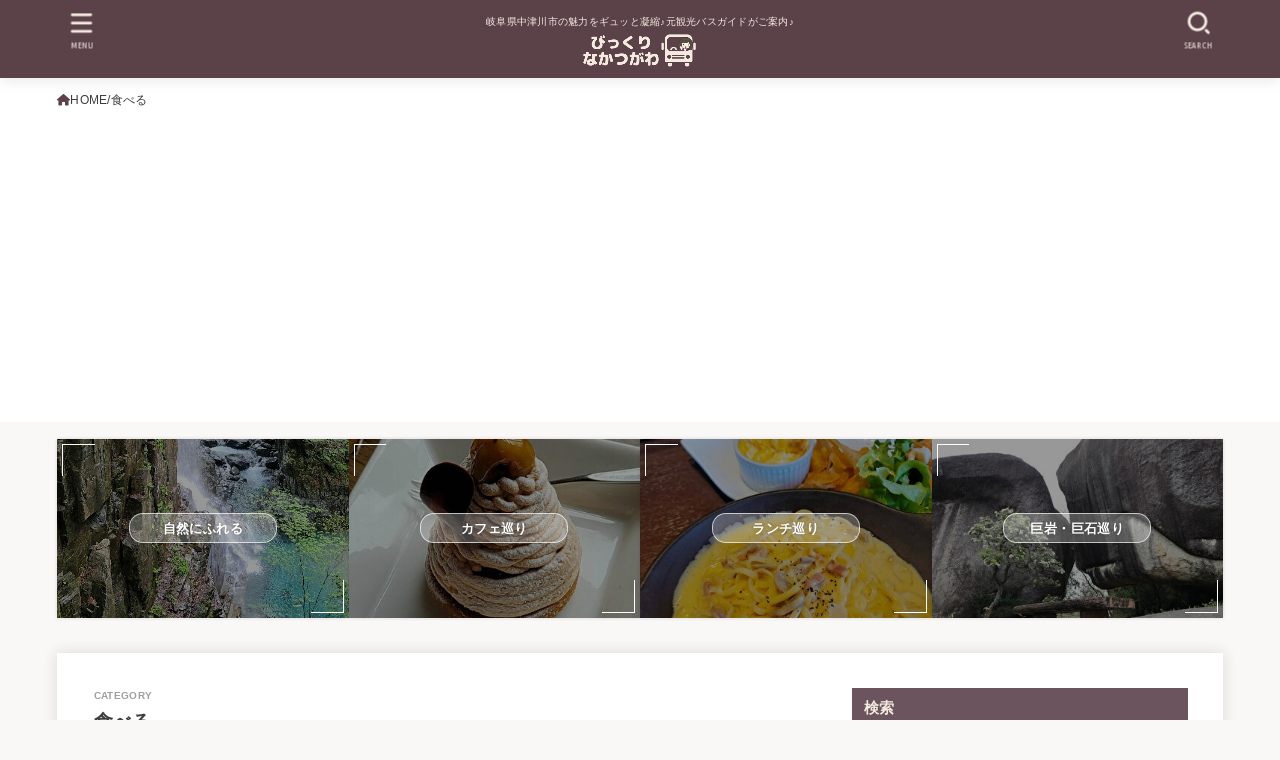

--- FILE ---
content_type: text/html; charset=UTF-8
request_url: https://nakatsugawa.blog/category/eat/page/2/
body_size: 20184
content:
<!doctype html><html lang="ja"><head><meta charset="utf-8"><meta http-equiv="X-UA-Compatible" content="IE=edge"><meta name="HandheldFriendly" content="True"><meta name="MobileOptimized" content="320"><meta name="viewport" content="width=device-width, initial-scale=1.0, viewport-fit=cover"><script data-cfasync="false" id="ao_optimized_gfonts_config">WebFontConfig={google:{families:["Ubuntu Condensed"] },classes:false, events:false, timeout:1500};</script><link rel="pingback" href="https://nakatsugawa.blog/xmlrpc.php"><meta name='robots' content='index, follow, max-image-preview:large, max-snippet:-1, max-video-preview:-1' /><link media="all" href="https://nakatsugawa.blog/wp-content/cache/autoptimize/css/autoptimize_43ea8608852ba82b0fd6077e7fca7ebe.css" rel="stylesheet"><title>食べる アーカイブ - 2ページ目 (5ページ中) - びっくり なかつがわ</title><link rel="canonical" href="https://nakatsugawa.blog/category/eat/page/2/" /><link rel="prev" href="https://nakatsugawa.blog/category/eat/" /><link rel="next" href="https://nakatsugawa.blog/category/eat/page/3/" /><meta property="og:locale" content="ja_JP" /><meta property="og:type" content="article" /><meta property="og:title" content="食べる アーカイブ - 2ページ目 (5ページ中) - びっくり なかつがわ" /><meta property="og:url" content="https://nakatsugawa.blog/category/eat/" /><meta property="og:site_name" content="びっくり なかつがわ" /><meta name="twitter:card" content="summary_large_image" /><meta name="twitter:site" content="@saikou24chan" /> <script type="application/ld+json" class="yoast-schema-graph">{"@context":"https://schema.org","@graph":[{"@type":"CollectionPage","@id":"https://nakatsugawa.blog/category/eat/","url":"https://nakatsugawa.blog/category/eat/page/2/","name":"食べる アーカイブ - 2ページ目 (5ページ中) - びっくり なかつがわ","isPartOf":{"@id":"https://nakatsugawa.blog/#website"},"primaryImageOfPage":{"@id":"https://nakatsugawa.blog/category/eat/page/2/#primaryimage"},"image":{"@id":"https://nakatsugawa.blog/category/eat/page/2/#primaryimage"},"thumbnailUrl":"https://nakatsugawa.blog/wp-content/uploads/2022/06/rairaitei640ec.png","breadcrumb":{"@id":"https://nakatsugawa.blog/category/eat/page/2/#breadcrumb"},"inLanguage":"ja"},{"@type":"ImageObject","inLanguage":"ja","@id":"https://nakatsugawa.blog/category/eat/page/2/#primaryimage","url":"https://nakatsugawa.blog/wp-content/uploads/2022/06/rairaitei640ec.png","contentUrl":"https://nakatsugawa.blog/wp-content/uploads/2022/06/rairaitei640ec.png","width":640,"height":360},{"@type":"BreadcrumbList","@id":"https://nakatsugawa.blog/category/eat/page/2/#breadcrumb","itemListElement":[{"@type":"ListItem","position":1,"name":"ホーム","item":"https://nakatsugawa.blog/"},{"@type":"ListItem","position":2,"name":"食べる"}]},{"@type":"WebSite","@id":"https://nakatsugawa.blog/#website","url":"https://nakatsugawa.blog/","name":"びっくり なかつがわ","description":"岐阜県中津川市の魅力をギュッと凝縮♪元観光バスガイドがご案内♪","publisher":{"@id":"https://nakatsugawa.blog/#organization"},"potentialAction":[{"@type":"SearchAction","target":{"@type":"EntryPoint","urlTemplate":"https://nakatsugawa.blog/?s={search_term_string}"},"query-input":{"@type":"PropertyValueSpecification","valueRequired":true,"valueName":"search_term_string"}}],"inLanguage":"ja"},{"@type":"Organization","@id":"https://nakatsugawa.blog/#organization","name":"びっくり なかつがわ","url":"https://nakatsugawa.blog/","logo":{"@type":"ImageObject","inLanguage":"ja","@id":"https://nakatsugawa.blog/#/schema/logo/image/","url":"https://nakatsugawa.blog/wp-content/uploads/2021/10/cropped-420120logobn.png","contentUrl":"https://nakatsugawa.blog/wp-content/uploads/2021/10/cropped-420120logobn.png","width":420,"height":120,"caption":"びっくり なかつがわ"},"image":{"@id":"https://nakatsugawa.blog/#/schema/logo/image/"},"sameAs":["https://x.com/saikou24chan","https://www.instagram.com/nakatsugawa_guide/"]}]}</script> <link rel='dns-prefetch' href='//webfonts.xserver.jp' /><link rel='dns-prefetch' href='//cdnjs.cloudflare.com' /><link href='https://fonts.gstatic.com' crossorigin='anonymous' rel='preconnect' /><link href='https://ajax.googleapis.com' rel='preconnect' /><link href='https://fonts.googleapis.com' rel='preconnect' /><link rel="alternate" type="application/rss+xml" title="びっくり なかつがわ &raquo; フィード" href="https://nakatsugawa.blog/feed/" /><link rel="alternate" type="application/rss+xml" title="びっくり なかつがわ &raquo; コメントフィード" href="https://nakatsugawa.blog/comments/feed/" /><link rel="alternate" type="application/rss+xml" title="びっくり なかつがわ &raquo; 食べる カテゴリーのフィード" href="https://nakatsugawa.blog/category/eat/feed/" />  <script src="//www.googletagmanager.com/gtag/js?id=G-7DQZ7VNNWX"  data-cfasync="false" data-wpfc-render="false" type="text/javascript" async></script> <script data-cfasync="false" data-wpfc-render="false" type="text/javascript">var mi_version = '9.11.0';
				var mi_track_user = true;
				var mi_no_track_reason = '';
								var MonsterInsightsDefaultLocations = {"page_location":"https:\/\/nakatsugawa.blog\/category\/eat\/page\/2\/"};
								if ( typeof MonsterInsightsPrivacyGuardFilter === 'function' ) {
					var MonsterInsightsLocations = (typeof MonsterInsightsExcludeQuery === 'object') ? MonsterInsightsPrivacyGuardFilter( MonsterInsightsExcludeQuery ) : MonsterInsightsPrivacyGuardFilter( MonsterInsightsDefaultLocations );
				} else {
					var MonsterInsightsLocations = (typeof MonsterInsightsExcludeQuery === 'object') ? MonsterInsightsExcludeQuery : MonsterInsightsDefaultLocations;
				}

								var disableStrs = [
										'ga-disable-G-7DQZ7VNNWX',
									];

				/* Function to detect opted out users */
				function __gtagTrackerIsOptedOut() {
					for (var index = 0; index < disableStrs.length; index++) {
						if (document.cookie.indexOf(disableStrs[index] + '=true') > -1) {
							return true;
						}
					}

					return false;
				}

				/* Disable tracking if the opt-out cookie exists. */
				if (__gtagTrackerIsOptedOut()) {
					for (var index = 0; index < disableStrs.length; index++) {
						window[disableStrs[index]] = true;
					}
				}

				/* Opt-out function */
				function __gtagTrackerOptout() {
					for (var index = 0; index < disableStrs.length; index++) {
						document.cookie = disableStrs[index] + '=true; expires=Thu, 31 Dec 2099 23:59:59 UTC; path=/';
						window[disableStrs[index]] = true;
					}
				}

				if ('undefined' === typeof gaOptout) {
					function gaOptout() {
						__gtagTrackerOptout();
					}
				}
								window.dataLayer = window.dataLayer || [];

				window.MonsterInsightsDualTracker = {
					helpers: {},
					trackers: {},
				};
				if (mi_track_user) {
					function __gtagDataLayer() {
						dataLayer.push(arguments);
					}

					function __gtagTracker(type, name, parameters) {
						if (!parameters) {
							parameters = {};
						}

						if (parameters.send_to) {
							__gtagDataLayer.apply(null, arguments);
							return;
						}

						if (type === 'event') {
														parameters.send_to = monsterinsights_frontend.v4_id;
							var hookName = name;
							if (typeof parameters['event_category'] !== 'undefined') {
								hookName = parameters['event_category'] + ':' + name;
							}

							if (typeof MonsterInsightsDualTracker.trackers[hookName] !== 'undefined') {
								MonsterInsightsDualTracker.trackers[hookName](parameters);
							} else {
								__gtagDataLayer('event', name, parameters);
							}
							
						} else {
							__gtagDataLayer.apply(null, arguments);
						}
					}

					__gtagTracker('js', new Date());
					__gtagTracker('set', {
						'developer_id.dZGIzZG': true,
											});
					if ( MonsterInsightsLocations.page_location ) {
						__gtagTracker('set', MonsterInsightsLocations);
					}
										__gtagTracker('config', 'G-7DQZ7VNNWX', {"forceSSL":"true","link_attribution":"true"} );
										window.gtag = __gtagTracker;										(function () {
						/* https://developers.google.com/analytics/devguides/collection/analyticsjs/ */
						/* ga and __gaTracker compatibility shim. */
						var noopfn = function () {
							return null;
						};
						var newtracker = function () {
							return new Tracker();
						};
						var Tracker = function () {
							return null;
						};
						var p = Tracker.prototype;
						p.get = noopfn;
						p.set = noopfn;
						p.send = function () {
							var args = Array.prototype.slice.call(arguments);
							args.unshift('send');
							__gaTracker.apply(null, args);
						};
						var __gaTracker = function () {
							var len = arguments.length;
							if (len === 0) {
								return;
							}
							var f = arguments[len - 1];
							if (typeof f !== 'object' || f === null || typeof f.hitCallback !== 'function') {
								if ('send' === arguments[0]) {
									var hitConverted, hitObject = false, action;
									if ('event' === arguments[1]) {
										if ('undefined' !== typeof arguments[3]) {
											hitObject = {
												'eventAction': arguments[3],
												'eventCategory': arguments[2],
												'eventLabel': arguments[4],
												'value': arguments[5] ? arguments[5] : 1,
											}
										}
									}
									if ('pageview' === arguments[1]) {
										if ('undefined' !== typeof arguments[2]) {
											hitObject = {
												'eventAction': 'page_view',
												'page_path': arguments[2],
											}
										}
									}
									if (typeof arguments[2] === 'object') {
										hitObject = arguments[2];
									}
									if (typeof arguments[5] === 'object') {
										Object.assign(hitObject, arguments[5]);
									}
									if ('undefined' !== typeof arguments[1].hitType) {
										hitObject = arguments[1];
										if ('pageview' === hitObject.hitType) {
											hitObject.eventAction = 'page_view';
										}
									}
									if (hitObject) {
										action = 'timing' === arguments[1].hitType ? 'timing_complete' : hitObject.eventAction;
										hitConverted = mapArgs(hitObject);
										__gtagTracker('event', action, hitConverted);
									}
								}
								return;
							}

							function mapArgs(args) {
								var arg, hit = {};
								var gaMap = {
									'eventCategory': 'event_category',
									'eventAction': 'event_action',
									'eventLabel': 'event_label',
									'eventValue': 'event_value',
									'nonInteraction': 'non_interaction',
									'timingCategory': 'event_category',
									'timingVar': 'name',
									'timingValue': 'value',
									'timingLabel': 'event_label',
									'page': 'page_path',
									'location': 'page_location',
									'title': 'page_title',
									'referrer' : 'page_referrer',
								};
								for (arg in args) {
																		if (!(!args.hasOwnProperty(arg) || !gaMap.hasOwnProperty(arg))) {
										hit[gaMap[arg]] = args[arg];
									} else {
										hit[arg] = args[arg];
									}
								}
								return hit;
							}

							try {
								f.hitCallback();
							} catch (ex) {
							}
						};
						__gaTracker.create = newtracker;
						__gaTracker.getByName = newtracker;
						__gaTracker.getAll = function () {
							return [];
						};
						__gaTracker.remove = noopfn;
						__gaTracker.loaded = true;
						window['__gaTracker'] = __gaTracker;
					})();
									} else {
										console.log("");
					(function () {
						function __gtagTracker() {
							return null;
						}

						window['__gtagTracker'] = __gtagTracker;
						window['gtag'] = __gtagTracker;
					})();
									}</script> <link rel='stylesheet' id='fontawesome-css' href='https://cdnjs.cloudflare.com/ajax/libs/font-awesome/6.5.2/css/all.min.css' type='text/css' media='all' /><style id='ponhiro-blocks-front-inline-css' type='text/css'>:root{--pb_colset_yellow:#c7b370;--pb_colset_yellow_thin:#f9f9e8;--pb_colset_yellow_dark:#c6b169;--pb_colset_pink:#a57a8b;--pb_colset_pink_thin:#f7edf1;--pb_colset_pink_dark:#84626a;--pb_colset_green:#82ae46;--pb_colset_green_thin:#f4f7ef;--pb_colset_green_dark:#6aad0c;--pb_colset_blue:#455765;--pb_colset_blue_thin:#f4f9fc;--pb_colset_blue_dark:#264a66;--pb_colset_cvbox_01_bg:#f5f5f5;--pb_colset_cvbox_01_list:#3190b7;--pb_colset_cvbox_01_btn:#91c13e;--pb_colset_cvbox_01_shadow:#628328;--pb_colset_cvbox_01_note:#fdc44f;--pb_colset_compare_01_l:#455765;--pb_colset_compare_01_l_bg:#f4f9fc;--pb_colset_compare_01_r:#6b545d;--pb_colset_compare_01_r_bg:#f4eae0;--pb_colset_iconbox_01:#6b545d;--pb_colset_iconbox_01_bg:#f4eae0;--pb_colset_iconbox_01_icon:#5b4249;--pb_colset_bargraph_01:#9dd9dd;--pb_colset_bargraph_01_bg:#fafafa;--pb_colset_bar_01:#f8db92;--pb_colset_bar_02:#fda9a8;--pb_colset_bar_03:#bdda8b;--pb_colset_bar_04:#a1c6f1;--pb_colset_rating_01_bg:#fafafa;--pb_colset_rating_01_text:#6b545d;--pb_colset_rating_01_label:#6b545d;--pb_colset_rating_01_point:#6b545d;}.pb-iconbox__figure[data-iconset="01"]{background-image: url(https://nakatsugawa.blog/wp-content/uploads/2021/09/kuritan2020200a.png)}.pb-iconbox__figure[data-iconset="02"]{background-image: url(https://nakatsugawa.blog/wp-content/plugins/useful-blocks/assets/img/a_person.png)}.pb-iconbox__figure[data-iconset="03"]{background-image: url(https://nakatsugawa.blog/wp-content/plugins/useful-blocks/assets/img/a_person.png)}.pb-iconbox__figure[data-iconset="04"]{background-image: url(https://nakatsugawa.blog/wp-content/plugins/useful-blocks/assets/img/a_person.png)}</style> <script type="text/javascript" src="https://nakatsugawa.blog/wp-includes/js/jquery/jquery.min.js?ver=3.7.1" id="jquery-core-js"></script> <script type="text/javascript" src="//webfonts.xserver.jp/js/xserverv3.js?fadein=0&amp;ver=2.0.8" id="typesquare_std-js"></script> <script data-cfasync="false" data-wpfc-render="false" type="text/javascript" id='monsterinsights-frontend-script-js-extra'>var monsterinsights_frontend = {"js_events_tracking":"true","download_extensions":"doc,pdf,ppt,zip,xls,docx,pptx,xlsx","inbound_paths":"[{\"path\":\"\\\/go\\\/\",\"label\":\"affiliate\"},{\"path\":\"\\\/recommend\\\/\",\"label\":\"affiliate\"}]","home_url":"https:\/\/nakatsugawa.blog","hash_tracking":"false","v4_id":"G-7DQZ7VNNWX"};</script> <link rel="https://api.w.org/" href="https://nakatsugawa.blog/wp-json/" /><link rel="alternate" title="JSON" type="application/json" href="https://nakatsugawa.blog/wp-json/wp/v2/categories/22" /><link rel="EditURI" type="application/rsd+xml" title="RSD" href="https://nakatsugawa.blog/xmlrpc.php?rsd" />  <script data-ad-client="ca-pub-9706439298659135" async src="https://pagead2.googlesyndication.com/pagead/js/adsbygoogle.js"></script>  <script type="text/javascript" language="javascript">var vc_pid = "887239448";</script><script type="text/javascript" src="//aml.valuecommerce.com/vcdal.js" async></script> <link rel="icon" href="https://nakatsugawa.blog/wp-content/uploads/2021/06/cropped-goannai202020-32x32.png" sizes="32x32" /><link rel="icon" href="https://nakatsugawa.blog/wp-content/uploads/2021/06/cropped-goannai202020-192x192.png" sizes="192x192" /><link rel="apple-touch-icon" href="https://nakatsugawa.blog/wp-content/uploads/2021/06/cropped-goannai202020-180x180.png" /><meta name="msapplication-TileImage" content="https://nakatsugawa.blog/wp-content/uploads/2021/06/cropped-goannai202020-270x270.png" /><script data-cfasync="false" id="ao_optimized_gfonts_webfontloader">(function() {var wf = document.createElement('script');wf.src='https://ajax.googleapis.com/ajax/libs/webfont/1/webfont.js';wf.type='text/javascript';wf.async='true';var s=document.getElementsByTagName('script')[0];s.parentNode.insertBefore(wf, s);})();</script></head><body class="archive paged category category-eat category-22 custom-background wp-custom-logo wp-embed-responsive paged-2 category-paged-2 h_balloon gf_UbuntuCon h_layout_pc_center_full h_layout_sp_center"> <svg aria-hidden="true" xmlns="http://www.w3.org/2000/svg" width="0" height="0" focusable="false" role="none" style="visibility: hidden; position: absolute; left: -9999px; overflow: hidden;"><defs><symbol id="svgicon_search_btn" viewBox="0 0 50 50"><path d="M44.35,48.52l-4.95-4.95c-1.17-1.17-1.17-3.07,0-4.24l0,0c1.17-1.17,3.07-1.17,4.24,0l4.95,4.95c1.17,1.17,1.17,3.07,0,4.24 l0,0C47.42,49.7,45.53,49.7,44.35,48.52z"/><path d="M22.81,7c8.35,0,15.14,6.79,15.14,15.14s-6.79,15.14-15.14,15.14S7.67,30.49,7.67,22.14S14.46,7,22.81,7 M22.81,1 C11.13,1,1.67,10.47,1.67,22.14s9.47,21.14,21.14,21.14s21.14-9.47,21.14-21.14S34.49,1,22.81,1L22.81,1z"/></symbol><symbol id="svgicon_nav_btn" viewBox="0 0 50 50"><path d="M45.1,46.5H4.9c-1.6,0-2.9-1.3-2.9-2.9v-0.2c0-1.6,1.3-2.9,2.9-2.9h40.2c1.6,0,2.9,1.3,2.9,2.9v0.2 C48,45.2,46.7,46.5,45.1,46.5z"/><path d="M45.1,28.5H4.9c-1.6,0-2.9-1.3-2.9-2.9v-0.2c0-1.6,1.3-2.9,2.9-2.9h40.2c1.6,0,2.9,1.3,2.9,2.9v0.2 C48,27.2,46.7,28.5,45.1,28.5z"/><path d="M45.1,10.5H4.9C3.3,10.5,2,9.2,2,7.6V7.4c0-1.6,1.3-2.9,2.9-2.9h40.2c1.6,0,2.9,1.3,2.9,2.9v0.2 C48,9.2,46.7,10.5,45.1,10.5z"/></symbol><symbol id="stk-envelope-svg" viewBox="0 0 300 300"><path d="M300.03,81.5c0-30.25-24.75-55-55-55h-190c-30.25,0-55,24.75-55,55v140c0,30.25,24.75,55,55,55h190c30.25,0,55-24.75,55-55 V81.5z M37.4,63.87c4.75-4.75,11.01-7.37,17.63-7.37h190c6.62,0,12.88,2.62,17.63,7.37c4.75,4.75,7.37,11.01,7.37,17.63v5.56 c-0.32,0.2-0.64,0.41-0.95,0.64L160.2,169.61c-0.75,0.44-5.12,2.89-10.17,2.89c-4.99,0-9.28-2.37-10.23-2.94L30.99,87.7 c-0.31-0.23-0.63-0.44-0.95-0.64V81.5C30.03,74.88,32.65,68.62,37.4,63.87z M262.66,239.13c-4.75,4.75-11.01,7.37-17.63,7.37h-190 c-6.62,0-12.88-2.62-17.63-7.37c-4.75-4.75-7.37-11.01-7.37-17.63v-99.48l93.38,70.24c0.16,0.12,0.32,0.24,0.49,0.35 c1.17,0.81,11.88,7.88,26.13,7.88c14.25,0,24.96-7.07,26.14-7.88c0.17-0.11,0.33-0.23,0.49-0.35l93.38-70.24v99.48 C270.03,228.12,267.42,234.38,262.66,239.13z"/></symbol><symbol id="stk-close-svg" viewBox="0 0 384 512"><path fill="currentColor" d="M342.6 150.6c12.5-12.5 12.5-32.8 0-45.3s-32.8-12.5-45.3 0L192 210.7 86.6 105.4c-12.5-12.5-32.8-12.5-45.3 0s-12.5 32.8 0 45.3L146.7 256 41.4 361.4c-12.5 12.5-12.5 32.8 0 45.3s32.8 12.5 45.3 0L192 301.3 297.4 406.6c12.5 12.5 32.8 12.5 45.3 0s12.5-32.8 0-45.3L237.3 256 342.6 150.6z"/></symbol><symbol id="stk-twitter-svg" viewBox="0 0 512 512"><path d="M299.8,219.7L471,20.7h-40.6L281.7,193.4L163,20.7H26l179.6,261.4L26,490.7h40.6l157-182.5L349,490.7h137L299.8,219.7 L299.8,219.7z M244.2,284.3l-18.2-26L81.2,51.2h62.3l116.9,167.1l18.2,26l151.9,217.2h-62.3L244.2,284.3L244.2,284.3z"/></symbol><symbol id="stk-twitter_bird-svg" viewBox="0 0 512 512"><path d="M459.37 151.716c.325 4.548.325 9.097.325 13.645 0 138.72-105.583 298.558-298.558 298.558-59.452 0-114.68-17.219-161.137-47.106 8.447.974 16.568 1.299 25.34 1.299 49.055 0 94.213-16.568 130.274-44.832-46.132-.975-84.792-31.188-98.112-72.772 6.498.974 12.995 1.624 19.818 1.624 9.421 0 18.843-1.3 27.614-3.573-48.081-9.747-84.143-51.98-84.143-102.985v-1.299c13.969 7.797 30.214 12.67 47.431 13.319-28.264-18.843-46.781-51.005-46.781-87.391 0-19.492 5.197-37.36 14.294-52.954 51.655 63.675 129.3 105.258 216.365 109.807-1.624-7.797-2.599-15.918-2.599-24.04 0-57.828 46.782-104.934 104.934-104.934 30.213 0 57.502 12.67 76.67 33.137 23.715-4.548 46.456-13.32 66.599-25.34-7.798 24.366-24.366 44.833-46.132 57.827 21.117-2.273 41.584-8.122 60.426-16.243-14.292 20.791-32.161 39.308-52.628 54.253z"/></symbol><symbol id="stk-facebook-svg" viewBox="0 0 512 512"><path d="M504 256C504 119 393 8 256 8S8 119 8 256c0 123.78 90.69 226.38 209.25 245V327.69h-63V256h63v-54.64c0-62.15 37-96.48 93.67-96.48 27.14 0 55.52 4.84 55.52 4.84v61h-31.28c-30.8 0-40.41 19.12-40.41 38.73V256h68.78l-11 71.69h-57.78V501C413.31 482.38 504 379.78 504 256z"/></symbol><symbol id="stk-hatebu-svg" viewBox="0 0 50 50"><path d="M5.53,7.51c5.39,0,10.71,0,16.02,0,.73,0,1.47,.06,2.19,.19,3.52,.6,6.45,3.36,6.99,6.54,.63,3.68-1.34,7.09-5.02,8.67-.32,.14-.63,.27-1.03,.45,3.69,.93,6.25,3.02,7.37,6.59,1.79,5.7-2.32,11.79-8.4,12.05-6.01,.26-12.03,.06-18.13,.06V7.51Zm8.16,28.37c.16,.03,.26,.07,.35,.07,1.82,0,3.64,.03,5.46,0,2.09-.03,3.73-1.58,3.89-3.62,.14-1.87-1.28-3.79-3.27-3.97-2.11-.19-4.25-.04-6.42-.04v7.56Zm-.02-13.77c1.46,0,2.83,0,4.2,0,.29,0,.58,0,.86-.03,1.67-.21,3.01-1.53,3.17-3.12,.16-1.62-.75-3.32-2.36-3.61-1.91-.34-3.89-.25-5.87-.35v7.1Z"/><path d="M43.93,30.53h-7.69V7.59h7.69V30.53Z"/><path d="M44,38.27c0,2.13-1.79,3.86-3.95,3.83-2.12-.03-3.86-1.77-3.85-3.85,0-2.13,1.8-3.86,3.96-3.83,2.12,.03,3.85,1.75,3.84,3.85Z"/></symbol><symbol id="stk-line-svg" viewBox="0 0 32 32"><path d="M25.82 13.151c0.465 0 0.84 0.38 0.84 0.841 0 0.46-0.375 0.84-0.84 0.84h-2.34v1.5h2.34c0.465 0 0.84 0.377 0.84 0.84 0 0.459-0.375 0.839-0.84 0.839h-3.181c-0.46 0-0.836-0.38-0.836-0.839v-6.361c0-0.46 0.376-0.84 0.84-0.84h3.181c0.461 0 0.836 0.38 0.836 0.84 0 0.465-0.375 0.84-0.84 0.84h-2.34v1.5zM20.68 17.172c0 0.36-0.232 0.68-0.576 0.795-0.085 0.028-0.177 0.041-0.265 0.041-0.281 0-0.521-0.12-0.68-0.333l-3.257-4.423v3.92c0 0.459-0.372 0.839-0.841 0.839-0.461 0-0.835-0.38-0.835-0.839v-6.361c0-0.36 0.231-0.68 0.573-0.793 0.080-0.031 0.181-0.044 0.259-0.044 0.26 0 0.5 0.139 0.66 0.339l3.283 4.44v-3.941c0-0.46 0.376-0.84 0.84-0.84 0.46 0 0.84 0.38 0.84 0.84zM13.025 17.172c0 0.459-0.376 0.839-0.841 0.839-0.46 0-0.836-0.38-0.836-0.839v-6.361c0-0.46 0.376-0.84 0.84-0.84 0.461 0 0.837 0.38 0.837 0.84zM9.737 18.011h-3.181c-0.46 0-0.84-0.38-0.84-0.839v-6.361c0-0.46 0.38-0.84 0.84-0.84 0.464 0 0.84 0.38 0.84 0.84v5.521h2.341c0.464 0 0.839 0.377 0.839 0.84 0 0.459-0.376 0.839-0.839 0.839zM32 13.752c0-7.161-7.18-12.989-16-12.989s-16 5.828-16 12.989c0 6.415 5.693 11.789 13.38 12.811 0.521 0.109 1.231 0.344 1.411 0.787 0.16 0.401 0.105 1.021 0.051 1.44l-0.219 1.36c-0.060 0.401-0.32 1.581 1.399 0.86 1.721-0.719 9.221-5.437 12.581-9.3 2.299-2.519 3.397-5.099 3.397-7.957z"/></symbol><symbol id="stk-pokect-svg" viewBox="0 0 50 50"><path d="M8.04,6.5c-2.24,.15-3.6,1.42-3.6,3.7v13.62c0,11.06,11,19.75,20.52,19.68,10.7-.08,20.58-9.11,20.58-19.68V10.2c0-2.28-1.44-3.57-3.7-3.7H8.04Zm8.67,11.08l8.25,7.84,8.26-7.84c3.7-1.55,5.31,2.67,3.79,3.9l-10.76,10.27c-.35,.33-2.23,.33-2.58,0l-10.76-10.27c-1.45-1.36,.44-5.65,3.79-3.9h0Z"/></symbol><symbol id="stk-pinterest-svg" viewBox="0 0 50 50"><path d="M3.63,25c.11-6.06,2.25-11.13,6.43-15.19,4.18-4.06,9.15-6.12,14.94-6.18,6.23,.11,11.34,2.24,15.32,6.38,3.98,4.15,6,9.14,6.05,14.98-.11,6.01-2.25,11.06-6.43,15.15-4.18,4.09-9.15,6.16-14.94,6.21-2,0-4-.31-6.01-.92,.39-.61,.78-1.31,1.17-2.09,.44-.94,1-2.73,1.67-5.34,.17-.72,.42-1.7,.75-2.92,.39,.67,1.06,1.28,2,1.84,2.5,1.17,5.15,1.06,7.93-.33,2.89-1.67,4.9-4.26,6.01-7.76,1-3.67,.88-7.08-.38-10.22-1.25-3.15-3.49-5.41-6.72-6.8-4.06-1.17-8.01-1.04-11.85,.38s-6.51,3.85-8.01,7.3c-.39,1.28-.62,2.55-.71,3.8s-.04,2.47,.12,3.67,.59,2.27,1.25,3.21,1.56,1.67,2.67,2.17c.28,.11,.5,.11,.67,0,.22-.11,.44-.56,.67-1.33s.31-1.31,.25-1.59c-.06-.11-.17-.31-.33-.59-1.17-1.89-1.56-3.88-1.17-5.97,.39-2.09,1.25-3.85,2.59-5.3,2.06-1.84,4.47-2.84,7.22-3,2.75-.17,5.11,.59,7.05,2.25,1.06,1.22,1.74,2.7,2.04,4.42s.31,3.38,0,4.97c-.31,1.59-.85,3.07-1.63,4.47-1.39,2.17-3.03,3.28-4.92,3.34-1.11-.06-2.02-.49-2.71-1.29s-.91-1.74-.62-2.79c.11-.61,.44-1.81,1-3.59s.86-3.12,.92-4c-.17-2.12-1.14-3.2-2.92-3.26-1.39,.17-2.42,.79-3.09,1.88s-1.03,2.32-1.09,3.71c.17,1.62,.42,2.73,.75,3.34-.61,2.5-1.09,4.51-1.42,6.01-.11,.39-.42,1.59-.92,3.59s-.78,3.53-.83,4.59v2.34c-3.95-1.84-7.07-4.49-9.35-7.97-2.28-3.48-3.42-7.33-3.42-11.56Z"/></symbol><symbol id="stk-instagram-svg" viewBox="0 0 448 512"><path d="M224.1 141c-63.6 0-114.9 51.3-114.9 114.9s51.3 114.9 114.9 114.9S339 319.5 339 255.9 287.7 141 224.1 141zm0 189.6c-41.1 0-74.7-33.5-74.7-74.7s33.5-74.7 74.7-74.7 74.7 33.5 74.7 74.7-33.6 74.7-74.7 74.7zm146.4-194.3c0 14.9-12 26.8-26.8 26.8-14.9 0-26.8-12-26.8-26.8s12-26.8 26.8-26.8 26.8 12 26.8 26.8zm76.1 27.2c-1.7-35.9-9.9-67.7-36.2-93.9-26.2-26.2-58-34.4-93.9-36.2-37-2.1-147.9-2.1-184.9 0-35.8 1.7-67.6 9.9-93.9 36.1s-34.4 58-36.2 93.9c-2.1 37-2.1 147.9 0 184.9 1.7 35.9 9.9 67.7 36.2 93.9s58 34.4 93.9 36.2c37 2.1 147.9 2.1 184.9 0 35.9-1.7 67.7-9.9 93.9-36.2 26.2-26.2 34.4-58 36.2-93.9 2.1-37 2.1-147.8 0-184.8zM398.8 388c-7.8 19.6-22.9 34.7-42.6 42.6-29.5 11.7-99.5 9-132.1 9s-102.7 2.6-132.1-9c-19.6-7.8-34.7-22.9-42.6-42.6-11.7-29.5-9-99.5-9-132.1s-2.6-102.7 9-132.1c7.8-19.6 22.9-34.7 42.6-42.6 29.5-11.7 99.5-9 132.1-9s102.7-2.6 132.1 9c19.6 7.8 34.7 22.9 42.6 42.6 11.7 29.5 9 99.5 9 132.1s2.7 102.7-9 132.1z"/></symbol><symbol id="stk-youtube-svg" viewBox="0 0 576 512"><path d="M549.655 124.083c-6.281-23.65-24.787-42.276-48.284-48.597C458.781 64 288 64 288 64S117.22 64 74.629 75.486c-23.497 6.322-42.003 24.947-48.284 48.597-11.412 42.867-11.412 132.305-11.412 132.305s0 89.438 11.412 132.305c6.281 23.65 24.787 41.5 48.284 47.821C117.22 448 288 448 288 448s170.78 0 213.371-11.486c23.497-6.321 42.003-24.171 48.284-47.821 11.412-42.867 11.412-132.305 11.412-132.305s0-89.438-11.412-132.305zm-317.51 213.508V175.185l142.739 81.205-142.739 81.201z"/></symbol><symbol id="stk-tiktok-svg" viewBox="0 0 448 512"><path d="M448,209.91a210.06,210.06,0,0,1-122.77-39.25V349.38A162.55,162.55,0,1,1,185,188.31V278.2a74.62,74.62,0,1,0,52.23,71.18V0l88,0a121.18,121.18,0,0,0,1.86,22.17h0A122.18,122.18,0,0,0,381,102.39a121.43,121.43,0,0,0,67,20.14Z"/></symbol><symbol id="stk-feedly-svg" viewBox="0 0 50 50"><path d="M20.42,44.65h9.94c1.59,0,3.12-.63,4.25-1.76l12-12c2.34-2.34,2.34-6.14,0-8.48L29.64,5.43c-2.34-2.34-6.14-2.34-8.48,0L4.18,22.4c-2.34,2.34-2.34,6.14,0,8.48l12,12c1.12,1.12,2.65,1.76,4.24,1.76Zm-2.56-11.39l-.95-.95c-.39-.39-.39-1.02,0-1.41l7.07-7.07c.39-.39,1.02-.39,1.41,0l2.12,2.12c.39,.39,.39,1.02,0,1.41l-5.9,5.9c-.19,.19-.44,.29-.71,.29h-2.34c-.27,0-.52-.11-.71-.29Zm10.36,4.71l-.95,.95c-.19,.19-.44,.29-.71,.29h-2.34c-.27,0-.52-.11-.71-.29l-.95-.95c-.39-.39-.39-1.02,0-1.41l2.12-2.12c.39-.39,1.02-.39,1.41,0l2.12,2.12c.39,.39,.39,1.02,0,1.41ZM11.25,25.23l12.73-12.73c.39-.39,1.02-.39,1.41,0l2.12,2.12c.39,.39,.39,1.02,0,1.41l-11.55,11.55c-.19,.19-.45,.29-.71,.29h-2.34c-.27,0-.52-.11-.71-.29l-.95-.95c-.39-.39-.39-1.02,0-1.41Z"/></symbol><symbol id="stk-amazon-svg" viewBox="0 0 512 512"><path class="st0" d="M444.6,421.5L444.6,421.5C233.3,522,102.2,437.9,18.2,386.8c-5.2-3.2-14,0.8-6.4,9.6 C39.8,430.3,131.5,512,251.1,512c119.7,0,191-65.3,199.9-76.7C459.8,424,453.6,417.7,444.6,421.5z"/><path class="st0" d="M504,388.7L504,388.7c-5.7-7.4-34.5-8.8-52.7-6.5c-18.2,2.2-45.5,13.3-43.1,19.9c1.2,2.5,3.7,1.4,16.2,0.3 c12.5-1.2,47.6-5.7,54.9,3.9c7.3,9.6-11.2,55.4-14.6,62.8c-3.3,7.4,1.2,9.3,7.4,4.4c6.1-4.9,17-17.7,24.4-35.7 C503.9,419.6,508.3,394.3,504,388.7z"/><path class="st0" d="M302.6,147.3c-39.3,4.5-90.6,7.3-127.4,23.5c-42.4,18.3-72.2,55.7-72.2,110.7c0,70.4,44.4,105.6,101.4,105.6 c48.2,0,74.5-11.3,111.7-49.3c12.4,17.8,16.4,26.5,38.9,45.2c5,2.7,11.5,2.4,16-1.6l0,0h0c0,0,0,0,0,0l0.2,0.2 c13.5-12,38.1-33.4,51.9-45c5.5-4.6,4.6-11.9,0.2-18c-12.4-17.1-25.5-31.1-25.5-62.8V150.2c0-44.7,3.1-85.7-29.8-116.5 c-26-25-69.1-33.7-102-33.7c-64.4,0-136.3,24-151.5,103.7c-1.5,8.5,4.6,13,10.1,14.2l65.7,7c6.1-0.3,10.6-6.3,11.7-12.4 c5.6-27.4,28.7-40.7,54.5-40.7c13.9,0,29.7,5.1,38,17.6c9.4,13.9,8.2,33,8.2,49.1V147.3z M289.9,288.1 c-10.8,19.1-27.8,30.8-46.9,30.8c-26,0-41.2-19.8-41.2-49.1c0-57.7,51.7-68.2,100.7-68.2v14.7C302.6,242.6,303.2,264.7,289.9,288.1 z"/></symbol><symbol id="stk-user_url-svg" viewBox="0 0 50 50"><path d="M33.62,25c0,1.99-.11,3.92-.3,5.75H16.67c-.19-1.83-.38-3.76-.38-5.75s.19-3.92,.38-5.75h16.66c.19,1.83,.3,3.76,.3,5.75Zm13.65-5.75c.48,1.84,.73,3.76,.73,5.75s-.25,3.91-.73,5.75h-11.06c.19-1.85,.29-3.85,.29-5.75s-.1-3.9-.29-5.75h11.06Zm-.94-2.88h-10.48c-.9-5.74-2.68-10.55-4.97-13.62,7.04,1.86,12.76,6.96,15.45,13.62Zm-13.4,0h-15.87c.55-3.27,1.39-6.17,2.43-8.5,.94-2.12,1.99-3.66,3.01-4.63,1.01-.96,1.84-1.24,2.5-1.24s1.49,.29,2.5,1.24c1.02,.97,2.07,2.51,3.01,4.63,1.03,2.34,1.88,5.23,2.43,8.5h0Zm-29.26,0C6.37,9.72,12.08,4.61,19.12,2.76c-2.29,3.07-4.07,7.88-4.97,13.62H3.67Zm10.12,2.88c-.19,1.85-.37,3.77-.37,5.75s.18,3.9,.37,5.75H2.72c-.47-1.84-.72-3.76-.72-5.75s.25-3.91,.72-5.75H13.79Zm5.71,22.87c-1.03-2.34-1.88-5.23-2.43-8.5h15.87c-.55,3.27-1.39,6.16-2.43,8.5-.94,2.13-1.99,3.67-3.01,4.64-1.01,.95-1.84,1.24-2.58,1.24-.58,0-1.41-.29-2.42-1.24-1.02-.97-2.07-2.51-3.01-4.64h0Zm-.37,5.12c-7.04-1.86-12.76-6.96-15.45-13.62H14.16c.9,5.74,2.68,10.55,4.97,13.62h0Zm11.75,0c2.29-3.07,4.07-7.88,4.97-13.62h10.48c-2.7,6.66-8.41,11.76-15.45,13.62h0Z"/></symbol><symbol id="stk-link-svg" viewBox="0 0 256 256"><path d="M85.56787,153.44629l67.88281-67.88184a12.0001,12.0001,0,1,1,16.97071,16.97071L102.53857,170.417a12.0001,12.0001,0,1,1-16.9707-16.9707ZM136.478,170.4248,108.19385,198.709a36,36,0,0,1-50.91211-50.91113l28.28418-28.28418A12.0001,12.0001,0,0,0,68.59521,102.543L40.311,130.82715a60.00016,60.00016,0,0,0,84.85351,84.85254l28.28418-28.28418A12.0001,12.0001,0,0,0,136.478,170.4248ZM215.6792,40.3125a60.06784,60.06784,0,0,0-84.85352,0L102.5415,68.59668a12.0001,12.0001,0,0,0,16.97071,16.9707L147.79639,57.2832a36,36,0,0,1,50.91211,50.91114l-28.28418,28.28418a12.0001,12.0001,0,0,0,16.9707,16.9707L215.6792,125.165a60.00052,60.00052,0,0,0,0-84.85254Z"/></symbol></defs></svg><div id="container"><header id="header" class="stk_header"><div class="inner-header wrap"><div class="site__logo fs_m"><p class="site_description">岐阜県中津川市の魅力をギュッと凝縮♪元観光バスガイドがご案内♪</p><p class="site__logo__title img"><a href="https://nakatsugawa.blog/" class="custom-logo-link" rel="home"><img width="420" height="120" src="https://nakatsugawa.blog/wp-content/uploads/2021/10/cropped-420120logobn.png" class="custom-logo" alt="びっくり なかつがわ" decoding="async" fetchpriority="high" srcset="https://nakatsugawa.blog/wp-content/uploads/2021/10/cropped-420120logobn.png 420w, https://nakatsugawa.blog/wp-content/uploads/2021/10/cropped-420120logobn-300x86.png 300w" sizes="(max-width: 420px) 100vw, 420px" /></a></p></div><nav class="stk_g_nav fadeIn stk-hidden_pc"><ul id="menu-%e3%83%88%e3%83%83%e3%83%97%e3%83%a1%e3%83%8b%e3%83%a5%e3%83%bc" class="ul__g_nav"><li id="menu-item-23" class="menu-item menu-item-type-custom menu-item-object-custom menu-item-home menu-item-23"><a href="https://nakatsugawa.blog/">TOP</a></li><li id="menu-item-276" class="menu-item menu-item-type-taxonomy menu-item-object-category menu-item-276"><a href="https://nakatsugawa.blog/category/region-area/">エリア 地域別に探す</a></li><li id="menu-item-294" class="menu-item menu-item-type-taxonomy menu-item-object-category current-menu-item menu-item-294"><a href="https://nakatsugawa.blog/category/eat/" aria-current="page">食べる</a></li><li id="menu-item-295" class="menu-item menu-item-type-taxonomy menu-item-object-category menu-item-295"><a href="https://nakatsugawa.blog/category/enjoy/history-culture/">歴史 文化にふれる</a></li><li id="menu-item-296" class="menu-item menu-item-type-taxonomy menu-item-object-category menu-item-296"><a href="https://nakatsugawa.blog/category/enjoy/nature/">自然にふれる</a></li></ul></nav><a href="#searchbox" data-remodal-target="searchbox" class="nav_btn search_btn" aria-label="SEARCH" title="SEARCH"> <svg class="stk_svgicon nav_btn__svgicon"> <use xlink:href="#svgicon_search_btn"/> </svg> <span class="text gf">search</span></a><a href="#spnavi" data-remodal-target="spnavi" class="nav_btn menu_btn" aria-label="MENU" title="MENU"> <svg class="stk_svgicon nav_btn__svgicon"> <use xlink:href="#svgicon_nav_btn"/> </svg> <span class="text gf">menu</span></a></div></header><div id="breadcrumb" class="breadcrumb fadeIn pannavi_on"><div class="wrap"><ul class="breadcrumb__ul" itemscope itemtype="http://schema.org/BreadcrumbList"><li class="breadcrumb__li bc_homelink" itemprop="itemListElement" itemscope itemtype="http://schema.org/ListItem"><a class="breadcrumb__link" itemprop="item" href="https://nakatsugawa.blog/"><span itemprop="name"> HOME</span></a><meta itemprop="position" content="1" /></li><li class="breadcrumb__li" itemprop="itemListElement" itemscope itemtype="http://schema.org/ListItem"><span itemprop="name">食べる</span><meta itemprop="position" content="2" /></li></ul></div></div><div id="main-pickup_content" class="pickup_content"><ul class="pickup_content__ul"><li class="pickup_content__li fadeInDown"><a class="pickup_content__link no-icon" href="https://nakatsugawa.blog/category/enjoy/nature/"><figure class="eyecatch"><img width="780" height="480" src="https://nakatsugawa.blog/wp-content/uploads/2021/05/picup2021tsukechi.jpg" class="pickup_content__img" alt="ピックアップバナー" decoding="async" srcset="https://nakatsugawa.blog/wp-content/uploads/2021/05/picup2021tsukechi.jpg 780w, https://nakatsugawa.blog/wp-content/uploads/2021/05/picup2021tsukechi-300x185.jpg 300w, https://nakatsugawa.blog/wp-content/uploads/2021/05/picup2021tsukechi-768x473.jpg 768w" sizes="(max-width: 780px) 100vw, 780px" /></figure><div class="pickup_content__text"><span class="pickup_content__text__label">自然にふれる</span></div></a></li><li class="pickup_content__li fadeInDown delay-0_2s"><a class="pickup_content__link no-icon" href="https://nakatsugawa.blog/category/eat/cafe/"><figure class="eyecatch"><img width="390" height="240" src="https://nakatsugawa.blog/wp-content/uploads/2021/05/picup2021caffee.jpg" class="pickup_content__img" alt="ピックアップバナー" decoding="async" srcset="https://nakatsugawa.blog/wp-content/uploads/2021/05/picup2021caffee.jpg 390w, https://nakatsugawa.blog/wp-content/uploads/2021/05/picup2021caffee-300x185.jpg 300w" sizes="(max-width: 390px) 100vw, 390px" /></figure><div class="pickup_content__text"><span class="pickup_content__text__label">カフェ巡り</span></div></a></li><li class="pickup_content__li fadeInDown delay-0_4s"><a class="pickup_content__link no-icon" href="https://nakatsugawa.blog/category/eat/restaurant-eat/"><figure class="eyecatch"><img width="390" height="240" src="https://nakatsugawa.blog/wp-content/uploads/2021/05/picup2021pando.jpg" class="pickup_content__img" alt="ピックアップバナーランチ" decoding="async" srcset="https://nakatsugawa.blog/wp-content/uploads/2021/05/picup2021pando.jpg 390w, https://nakatsugawa.blog/wp-content/uploads/2021/05/picup2021pando-300x185.jpg 300w" sizes="(max-width: 390px) 100vw, 390px" /></figure><div class="pickup_content__text"><span class="pickup_content__text__label">ランチ巡り</span></div></a></li><li class="pickup_content__li fadeInDown delay-0_6s"><a class="pickup_content__link no-icon" href="https://nakatsugawa.blog/category/enjoy/giant-rock/"><figure class="eyecatch"><img width="390" height="240" src="https://nakatsugawa.blog/wp-content/uploads/2021/05/picup2021kyogan.jpg" class="pickup_content__img" alt="ピックアップバナー" decoding="async" srcset="https://nakatsugawa.blog/wp-content/uploads/2021/05/picup2021kyogan.jpg 390w, https://nakatsugawa.blog/wp-content/uploads/2021/05/picup2021kyogan-300x185.jpg 300w" sizes="(max-width: 390px) 100vw, 390px" /></figure><div class="pickup_content__text"><span class="pickup_content__text__label">巨岩・巨石巡り</span></div></a></li></ul></div><div id="content"><div id="inner-content" class="fadeIn wrap"><main id="main"><h1 class="archive-title ttl-category h2">食べる</h1><div class="archives-list simple-list"><article class="post-list fadeInDown post-12499 post type-post status-publish format-standard has-post-thumbnail category-restaurant-eat category-tounou-area article"> <a href="https://nakatsugawa.blog/rairaitei-ena/" rel="bookmark" title="細麺に背脂たっぷりの鶏ガラスープがよくからむ、来来亭（らいらいてい）のこってりラーメンは飲み干すほどに旨い【恵那】" class="post-list__link"><figure class="eyecatch of-cover"> <img width="485" height="273" src="https://nakatsugawa.blog/wp-content/uploads/2022/06/rairaitei640ec-485x273.png" class="archives-eyecatch-image attachment-oc-post-thum wp-post-image" alt="" decoding="async" loading="lazy" srcset="https://nakatsugawa.blog/wp-content/uploads/2022/06/rairaitei640ec-485x273.png 485w, https://nakatsugawa.blog/wp-content/uploads/2022/06/rairaitei640ec-300x169.png 300w, https://nakatsugawa.blog/wp-content/uploads/2022/06/rairaitei640ec.png 640w" sizes="auto, (max-width: 485px) 45vw, 485px" /><span class="osusume-label cat-name cat-id-1">東濃</span></figure><section class="archives-list-entry-content"><h1 class="entry-title">細麺に背脂たっぷりの鶏ガラスープがよくからむ、来来亭（らいらいてい）のこってりラーメンは飲み干すほどに旨い【恵那】</h1><div class="byline entry-meta vcard"><time class="time__date gf undo">2022.06.19</time><span class="writer name author"><img alt='' src='https://secure.gravatar.com/avatar/1312159a82cbbb34b242c283341c270c?s=30&#038;d=mm&#038;r=g' srcset='https://secure.gravatar.com/avatar/1312159a82cbbb34b242c283341c270c?s=60&#038;d=mm&#038;r=g 2x' class='avatar avatar-30 photo' height='30' width='30' loading='lazy' decoding='async'/><span class="fn">西ちゃん</span></span></div><div class="description"><p>こんにちは！元観光バスガイドの西ちゃん（プロフィールはコチラ）です。 たっぷり背脂 京都風醤油味の鶏ガラスープのラーメン 来来亭のラーメンは、京都風醤油味の鶏ガラスープ。しかしただのあっさりスープではありません。鶏ガラに...</p></div></section> </a></article><article class="post-list fadeInDown post-12424 post type-post status-publish format-standard has-post-thumbnail category-restaurant-eat category-kashimo-area article"> <a href="https://nakatsugawa.blog/unagi-kabamaru/" rel="bookmark" title="カリっと香ばしい鰻のかばまる！海鮮サラダ、カニクリームコロッケもおすすめ♪【中津川市 加子母】" class="post-list__link"><figure class="eyecatch of-cover"> <img width="485" height="273" src="https://nakatsugawa.blog/wp-content/uploads/2022/06/kabamaru640ec-485x273.png" class="archives-eyecatch-image attachment-oc-post-thum wp-post-image" alt="かばまる" decoding="async" loading="lazy" srcset="https://nakatsugawa.blog/wp-content/uploads/2022/06/kabamaru640ec-485x273.png 485w, https://nakatsugawa.blog/wp-content/uploads/2022/06/kabamaru640ec-300x169.png 300w, https://nakatsugawa.blog/wp-content/uploads/2022/06/kabamaru640ec.png 640w" sizes="auto, (max-width: 485px) 45vw, 485px" /><span class="osusume-label cat-name cat-id-28">ランチ</span></figure><section class="archives-list-entry-content"><h1 class="entry-title">カリっと香ばしい鰻のかばまる！海鮮サラダ、カニクリームコロッケもおすすめ♪【中津川市 加子母】</h1><div class="byline entry-meta vcard"><time class="time__date gf undo">2022.06.25</time><span class="writer name author"><img alt='' src='https://secure.gravatar.com/avatar/1312159a82cbbb34b242c283341c270c?s=30&#038;d=mm&#038;r=g' srcset='https://secure.gravatar.com/avatar/1312159a82cbbb34b242c283341c270c?s=60&#038;d=mm&#038;r=g 2x' class='avatar avatar-30 photo' height='30' width='30' loading='lazy' decoding='async'/><span class="fn">西ちゃん</span></span></div><div class="description"><p>こんにちは！元観光バスガイドの西ちゃん（プロフィールはコチラ）です。 中津川市加子母にある鰻のかばまるをご紹介いたします。 中津川加子母の「かばまる」は、下呂の「かばや」の弟さんが営んでいるお店。鰻は、エネルギーをチャー...</p></div></section> </a></article><article class="post-list fadeInDown post-12274 post type-post status-publish format-standard has-post-thumbnail category-cafe category-restaurant-eat category-gifu-area article"> <a href="https://nakatsugawa.blog/croce-season2/" rel="bookmark" title="クローチェシーズン2 CROCE season2、サイコロ食パン、ベーグルが美味しい山カフェ【賀茂郡 東白川村】" class="post-list__link"><figure class="eyecatch of-cover"> <img width="485" height="273" src="https://nakatsugawa.blog/wp-content/uploads/2022/06/640croce202204-485x273.png" class="archives-eyecatch-image attachment-oc-post-thum wp-post-image" alt="クローチェシーズン2（東白川）" decoding="async" loading="lazy" srcset="https://nakatsugawa.blog/wp-content/uploads/2022/06/640croce202204-485x273.png 485w, https://nakatsugawa.blog/wp-content/uploads/2022/06/640croce202204-300x169.png 300w, https://nakatsugawa.blog/wp-content/uploads/2022/06/640croce202204.png 640w" sizes="auto, (max-width: 485px) 45vw, 485px" /><span class="osusume-label cat-name cat-id-28">ランチ</span></figure><section class="archives-list-entry-content"><h1 class="entry-title">クローチェシーズン2 CROCE season2、サイコロ食パン、ベーグルが美味しい山カフェ【賀茂郡 東白川村】</h1><div class="byline entry-meta vcard"><time class="time__date gf undo">2022.08.14</time><span class="writer name author"><img alt='' src='https://secure.gravatar.com/avatar/1312159a82cbbb34b242c283341c270c?s=30&#038;d=mm&#038;r=g' srcset='https://secure.gravatar.com/avatar/1312159a82cbbb34b242c283341c270c?s=60&#038;d=mm&#038;r=g 2x' class='avatar avatar-30 photo' height='30' width='30' loading='lazy' decoding='async'/><span class="fn">西ちゃん</span></span></div><div class="description"><p>こんにちは！元観光バスガイドの西ちゃん（プロフィールはコチラ）です。 愛知県一宮に本社があるクローチェの2号店として賀茂郡東白川村にオープンしたのがクローチェシーズン2（CROCE season2）。 クローチェといえば...</p></div></section> </a></article><article class="post-list fadeInDown post-12179 post type-post status-publish format-standard has-post-thumbnail category-local-gourmet category-restaurant-eat category-hida-area article"> <a href="https://nakatsugawa.blog/chitose35/" rel="bookmark" title="ちとせ 高山駅近く！昭和35年創業、お腹いっぱいになる焼きそばのお店【飛騨高山 】" class="post-list__link"><figure class="eyecatch of-cover"> <img width="485" height="273" src="https://nakatsugawa.blog/wp-content/uploads/2022/05/titose640ec-485x273.png" class="archives-eyecatch-image attachment-oc-post-thum wp-post-image" alt="飛騨高山ちとせ" decoding="async" loading="lazy" srcset="https://nakatsugawa.blog/wp-content/uploads/2022/05/titose640ec-485x273.png 485w, https://nakatsugawa.blog/wp-content/uploads/2022/05/titose640ec-300x169.png 300w, https://nakatsugawa.blog/wp-content/uploads/2022/05/titose640ec.png 640w" sizes="auto, (max-width: 485px) 45vw, 485px" /><span class="osusume-label cat-name cat-id-19">飛騨</span></figure><section class="archives-list-entry-content"><h1 class="entry-title">ちとせ 高山駅近く！昭和35年創業、お腹いっぱいになる焼きそばのお店【飛騨高山 】</h1><div class="byline entry-meta vcard"><time class="time__date gf">2022.05.16</time><span class="writer name author"><img alt='' src='https://secure.gravatar.com/avatar/1312159a82cbbb34b242c283341c270c?s=30&#038;d=mm&#038;r=g' srcset='https://secure.gravatar.com/avatar/1312159a82cbbb34b242c283341c270c?s=60&#038;d=mm&#038;r=g 2x' class='avatar avatar-30 photo' height='30' width='30' loading='lazy' decoding='async'/><span class="fn">西ちゃん</span></span></div><div class="description"><p>こんにちは！元観光バスガイドの西ちゃん（プロフィールはコチラ）です。 昭和35年創業 昔からある焼きそばのお店「ちとせ」 高山駅から徒歩1分の距離にある「ちとせ」。昭和35年創業で昔から安くて美味しい焼きそばで有名なお店...</p></div></section> </a></article><article class="post-list fadeInDown post-11852 post type-post status-publish format-standard has-post-thumbnail category-cafe category-hida-area article"> <a href="https://nakatsugawa.blog/kiryu-coffee-gero/" rel="bookmark" title="下呂で美味しいモーニングを楽しむなら桐生珈琲♪おすすめは水出しのアイスコーヒー！【下呂 萩原】" class="post-list__link"><figure class="eyecatch of-cover"> <img width="485" height="273" src="https://nakatsugawa.blog/wp-content/uploads/2022/04/kiryuugero640ec-485x273.png" class="archives-eyecatch-image attachment-oc-post-thum wp-post-image" alt="桐生珈琲（本店）" decoding="async" loading="lazy" srcset="https://nakatsugawa.blog/wp-content/uploads/2022/04/kiryuugero640ec-485x273.png 485w, https://nakatsugawa.blog/wp-content/uploads/2022/04/kiryuugero640ec-300x169.png 300w, https://nakatsugawa.blog/wp-content/uploads/2022/04/kiryuugero640ec.png 640w" sizes="auto, (max-width: 485px) 45vw, 485px" /><span class="osusume-label cat-name cat-id-19">飛騨</span></figure><section class="archives-list-entry-content"><h1 class="entry-title">下呂で美味しいモーニングを楽しむなら桐生珈琲♪おすすめは水出しのアイスコーヒー！【下呂 萩原】</h1><div class="byline entry-meta vcard"><time class="time__date gf undo">2022.06.29</time><span class="writer name author"><img alt='' src='https://secure.gravatar.com/avatar/1312159a82cbbb34b242c283341c270c?s=30&#038;d=mm&#038;r=g' srcset='https://secure.gravatar.com/avatar/1312159a82cbbb34b242c283341c270c?s=60&#038;d=mm&#038;r=g 2x' class='avatar avatar-30 photo' height='30' width='30' loading='lazy' decoding='async'/><span class="fn">西ちゃん</span></span></div><div class="description"><p>こんにちは！元観光バスガイドの西ちゃん（プロフィールはコチラ）です。 飲み物代にプラス料金でホットサンドやミックスサンドイッチ、ホットドッグ、フレンチトースト、ピザトースト、ロースカツサンドに変更できます。 朝7：30か...</p></div></section> </a></article><article class="post-list fadeInDown post-11157 post type-post status-publish format-standard has-post-thumbnail category-cafe category-kurikinton category-tsukechi-area article"> <a href="https://nakatsugawa.blog/kuri-cafe-issado/" rel="bookmark" title="栗cafe ISSADO和菓子処一茶堂横にOPEN♪【中津川 付知】" class="post-list__link"><figure class="eyecatch of-cover"> <img width="485" height="273" src="https://nakatsugawa.blog/wp-content/uploads/2022/04/kuricafeissadou640ec-485x273.png" class="archives-eyecatch-image attachment-oc-post-thum wp-post-image" alt="" decoding="async" loading="lazy" srcset="https://nakatsugawa.blog/wp-content/uploads/2022/04/kuricafeissadou640ec-485x273.png 485w, https://nakatsugawa.blog/wp-content/uploads/2022/04/kuricafeissadou640ec-300x169.png 300w, https://nakatsugawa.blog/wp-content/uploads/2022/04/kuricafeissadou640ec.png 640w" sizes="auto, (max-width: 485px) 45vw, 485px" /><span class="osusume-label cat-name cat-id-26">カフェ ベーカリー スイーツ</span></figure><section class="archives-list-entry-content"><h1 class="entry-title">栗cafe ISSADO和菓子処一茶堂横にOPEN♪【中津川 付知】</h1><div class="byline entry-meta vcard"><time class="time__date gf undo">2022.07.09</time><span class="writer name author"><img alt='' src='https://secure.gravatar.com/avatar/1312159a82cbbb34b242c283341c270c?s=30&#038;d=mm&#038;r=g' srcset='https://secure.gravatar.com/avatar/1312159a82cbbb34b242c283341c270c?s=60&#038;d=mm&#038;r=g 2x' class='avatar avatar-30 photo' height='30' width='30' loading='lazy' decoding='async'/><span class="fn">西ちゃん</span></span></div><div class="description"><p>こんにちは！元観光バスガイドの西ちゃん（プロフィールはコチラ）です。 和菓子屋三代目による栗cafeISSADO 和菓子処一茶堂の和菓子は、優しく美味しい味がします。和菓子処一茶堂のすぐ横の倉庫を改装し和菓子処一茶堂の三...</p></div></section> </a></article><article class="post-list fadeInDown post-10888 post type-post status-publish format-standard has-post-thumbnail category-restaurant-eat category-45-area article"> <a href="https://nakatsugawa.blog/gaku/" rel="bookmark" title="らーめん岳 中津川店（GAKU)三種の味噌をブレンドした旨い 味玉みそ野菜増しラーメン【中津川】" class="post-list__link"><figure class="eyecatch of-cover"> <img width="485" height="273" src="https://nakatsugawa.blog/wp-content/uploads/2022/04/gaku640ec-485x273.png" class="archives-eyecatch-image attachment-oc-post-thum wp-post-image" alt="らーめん岳" decoding="async" loading="lazy" srcset="https://nakatsugawa.blog/wp-content/uploads/2022/04/gaku640ec-485x273.png 485w, https://nakatsugawa.blog/wp-content/uploads/2022/04/gaku640ec-300x169.png 300w, https://nakatsugawa.blog/wp-content/uploads/2022/04/gaku640ec.png 640w" sizes="auto, (max-width: 485px) 45vw, 485px" /><span class="osusume-label cat-name cat-id-14">中津川</span></figure><section class="archives-list-entry-content"><h1 class="entry-title">らーめん岳 中津川店（GAKU)三種の味噌をブレンドした旨い 味玉みそ野菜増しラーメン【中津川】</h1><div class="byline entry-meta vcard"><time class="time__date gf undo">2022.04.29</time><span class="writer name author"><img alt='' src='https://secure.gravatar.com/avatar/1312159a82cbbb34b242c283341c270c?s=30&#038;d=mm&#038;r=g' srcset='https://secure.gravatar.com/avatar/1312159a82cbbb34b242c283341c270c?s=60&#038;d=mm&#038;r=g 2x' class='avatar avatar-30 photo' height='30' width='30' loading='lazy' decoding='async'/><span class="fn">西ちゃん</span></span></div><div class="description"><p>こんにちは！元観光バスガイドの西ちゃん（プロフィールはコチラ）です。 二郎系 らーめん岳（GAKU) 中津川にある美味しいラーメン店、らーめん岳で中津川店限定メニュの味玉みそ野菜増しラーメンを食べてきたのでご紹介いたしま...</p></div></section> </a></article><article class="post-list fadeInDown post-10799 post type-post status-publish format-standard has-post-thumbnail category-cafe category-tounou-area article"> <a href="https://nakatsugawa.blog/cafe-brown-sugar/" rel="bookmark" title="恵那の美味しいモーニング♪cafe brown sugar カフェ ブラウン シュガーで味わうサイフォンコーヒー" class="post-list__link"><figure class="eyecatch of-cover"> <img width="485" height="273" src="https://nakatsugawa.blog/wp-content/uploads/2022/03/cafebrownsugar640-485x273.png" class="archives-eyecatch-image attachment-oc-post-thum wp-post-image" alt="カフェブラウンシュガー" decoding="async" loading="lazy" srcset="https://nakatsugawa.blog/wp-content/uploads/2022/03/cafebrownsugar640-485x273.png 485w, https://nakatsugawa.blog/wp-content/uploads/2022/03/cafebrownsugar640-300x169.png 300w, https://nakatsugawa.blog/wp-content/uploads/2022/03/cafebrownsugar640.png 640w" sizes="auto, (max-width: 485px) 45vw, 485px" /><span class="osusume-label cat-name cat-id-26">カフェ ベーカリー スイーツ</span></figure><section class="archives-list-entry-content"><h1 class="entry-title">恵那の美味しいモーニング♪cafe brown sugar カフェ ブラウン シュガーで味わうサイフォンコーヒー</h1><div class="byline entry-meta vcard"><time class="time__date gf undo">2022.04.29</time><span class="writer name author"><img alt='' src='https://secure.gravatar.com/avatar/1312159a82cbbb34b242c283341c270c?s=30&#038;d=mm&#038;r=g' srcset='https://secure.gravatar.com/avatar/1312159a82cbbb34b242c283341c270c?s=60&#038;d=mm&#038;r=g 2x' class='avatar avatar-30 photo' height='30' width='30' loading='lazy' decoding='async'/><span class="fn">西ちゃん</span></span></div><div class="description"><p>こんにちは！元観光バスガイドの西ちゃん（プロフィールはコチラ）です。 恵那にあるモーニングが美味しいお店cafe brown sugar カフェ ブラウン シュガーをご紹介いたします。 中津川から恵那に抜ける道沿いにca...</p></div></section> </a></article><article class="post-list fadeInDown post-10713 post type-post status-publish format-standard has-post-thumbnail category-eat category-45-area article"> <a href="https://nakatsugawa.blog/orion-betokon/" rel="bookmark" title="クセになる二郎系ラーメン 油そば、ベトコンラーメンのお店 ラーメンOrion（オリオン）【中津川市 中津川】" class="post-list__link"><figure class="eyecatch of-cover"> <img width="485" height="273" src="https://nakatsugawa.blog/wp-content/uploads/2022/03/orion640ec-485x273.png" class="archives-eyecatch-image attachment-oc-post-thum wp-post-image" alt="ラーメン オリオン" decoding="async" loading="lazy" srcset="https://nakatsugawa.blog/wp-content/uploads/2022/03/orion640ec-485x273.png 485w, https://nakatsugawa.blog/wp-content/uploads/2022/03/orion640ec-300x169.png 300w, https://nakatsugawa.blog/wp-content/uploads/2022/03/orion640ec.png 640w" sizes="auto, (max-width: 485px) 45vw, 485px" /><span class="osusume-label cat-name cat-id-22">食べる</span></figure><section class="archives-list-entry-content"><h1 class="entry-title">クセになる二郎系ラーメン 油そば、ベトコンラーメンのお店 ラーメンOrion（オリオン）【中津川市 中津川】</h1><div class="byline entry-meta vcard"><time class="time__date gf undo">2022.04.29</time><span class="writer name author"><img alt='' src='https://secure.gravatar.com/avatar/1312159a82cbbb34b242c283341c270c?s=30&#038;d=mm&#038;r=g' srcset='https://secure.gravatar.com/avatar/1312159a82cbbb34b242c283341c270c?s=60&#038;d=mm&#038;r=g 2x' class='avatar avatar-30 photo' height='30' width='30' loading='lazy' decoding='async'/><span class="fn">西ちゃん</span></span></div><div class="description"><p>こんにちは！元観光バスガイドの西ちゃん（プロフィールはコチラ）です。 カフェを思わせるシンプルでモダンな店構え Orion（オリオン） カフェを思わせるシンプルでモダンな店構えのオリオン。 本日は、オリオンをご案内いたし...</p></div></section> </a></article><article class="post-list fadeInDown post-10621 post type-post status-publish format-standard has-post-thumbnail category-cafe category-45-area article"> <a href="https://nakatsugawa.blog/starbucks-luvit-town/" rel="bookmark" title="中津川のルビットタウンにスタバ♪2022年（令和4年）4月4日オープン【スターバックスコーヒーDTルビットタウン中津川店】" class="post-list__link"><figure class="eyecatch of-cover"> <img width="485" height="273" src="https://nakatsugawa.blog/wp-content/uploads/2022/02/starbucks2022open640ec0-485x273.png" class="archives-eyecatch-image attachment-oc-post-thum wp-post-image" alt="" decoding="async" loading="lazy" srcset="https://nakatsugawa.blog/wp-content/uploads/2022/02/starbucks2022open640ec0-485x273.png 485w, https://nakatsugawa.blog/wp-content/uploads/2022/02/starbucks2022open640ec0-300x169.png 300w, https://nakatsugawa.blog/wp-content/uploads/2022/02/starbucks2022open640ec0.png 640w" sizes="auto, (max-width: 485px) 45vw, 485px" /><span class="osusume-label cat-name cat-id-14">中津川</span></figure><section class="archives-list-entry-content"><h1 class="entry-title">中津川のルビットタウンにスタバ♪2022年（令和4年）4月4日オープン【スターバックスコーヒーDTルビットタウン中津川店】</h1><div class="byline entry-meta vcard"><time class="time__date gf undo">2022.04.29</time><span class="writer name author"><img alt='' src='https://secure.gravatar.com/avatar/1312159a82cbbb34b242c283341c270c?s=30&#038;d=mm&#038;r=g' srcset='https://secure.gravatar.com/avatar/1312159a82cbbb34b242c283341c270c?s=60&#038;d=mm&#038;r=g 2x' class='avatar avatar-30 photo' height='30' width='30' loading='lazy' decoding='async'/><span class="fn">西ちゃん</span></span></div><div class="description"><p>こんにちは！元観光バスガイドの西ちゃん（プロフィールはコチラ）です。 2022年春スターバックス中津川ルビットタウン店オープン 昔のアピタ（現ルビットタウン）の2022年春にスターバックス中津川ルビットタウン店が2022...</p></div></section> </a></article></div><nav class="pagination"><a class="prev page-numbers" href="https://nakatsugawa.blog/category/eat/page/1/">＜</a> <a class="page-numbers" href="https://nakatsugawa.blog/category/eat/page/1/">1</a> <span aria-current="page" class="page-numbers current">2</span> <a class="page-numbers" href="https://nakatsugawa.blog/category/eat/page/3/">3</a> <a class="page-numbers" href="https://nakatsugawa.blog/category/eat/page/4/">4</a> <a class="page-numbers" href="https://nakatsugawa.blog/category/eat/page/5/">5</a> <a class="next page-numbers" href="https://nakatsugawa.blog/category/eat/page/3/">＞</a></nav></main><div id="sidebar1" class="sidebar" role="complementary"><div id="search-3" class="widget widget_search"><h4 class="widgettitle gf"><span>検索</span></h4><form role="search" method="get" class="searchform" action="https://nakatsugawa.blog/"> <label class="searchform_label"> <span class="screen-reader-text">検索:</span> <input type="search" class="searchform_input" placeholder="検索&hellip;" value="" name="s" /> </label> <button type="submit" class="searchsubmit"> <svg class="stk_svgicon svgicon_searchform"> <use xlink:href="#svgicon_search_btn"/> </svg> </button></form></div><div id="categories-4" class="widget widget_categories"><h4 class="widgettitle gf"><span>カテゴリー</span></h4><form action="https://nakatsugawa.blog" method="get"><label class="screen-reader-text" for="cat">カテゴリー</label><select  name='cat' id='cat' class='postform'><option value='-1'>カテゴリーを選択</option><option class="level-0" value="22" selected="selected">食べる</option><option class="level-1" value="25">&nbsp;&nbsp;&nbsp;ご当地グルメ</option><option class="level-1" value="26">&nbsp;&nbsp;&nbsp;カフェ ベーカリー スイーツ</option><option class="level-1" value="28">&nbsp;&nbsp;&nbsp;ランチ</option><option class="level-1" value="11">&nbsp;&nbsp;&nbsp;栗きんとん 和菓子 土産</option><option class="level-0" value="23">見どころ</option><option class="level-1" value="29">&nbsp;&nbsp;&nbsp;歴史 文化にふれる</option><option class="level-1" value="30">&nbsp;&nbsp;&nbsp;自然にふれる</option><option class="level-1" value="4">&nbsp;&nbsp;&nbsp;巨岩、巨石巡り</option><option class="level-0" value="24">エリア 地域別に探す</option><option class="level-1" value="34">&nbsp;&nbsp;&nbsp;坂本</option><option class="level-1" value="35">&nbsp;&nbsp;&nbsp;福岡 下野</option><option class="level-1" value="37">&nbsp;&nbsp;&nbsp;蛭川</option><option class="level-1" value="39">&nbsp;&nbsp;&nbsp;木曽路</option><option class="level-1" value="15">&nbsp;&nbsp;&nbsp;加子母</option><option class="level-1" value="10">&nbsp;&nbsp;&nbsp;馬籠 神坂</option><option class="level-1" value="14">&nbsp;&nbsp;&nbsp;中津川</option><option class="level-1" value="16">&nbsp;&nbsp;&nbsp;付知</option><option class="level-1" value="17">&nbsp;&nbsp;&nbsp;川上</option><option class="level-1" value="18">&nbsp;&nbsp;&nbsp;坂下</option><option class="level-1" value="20">&nbsp;&nbsp;&nbsp;苗木</option><option class="level-1" value="19">&nbsp;&nbsp;&nbsp;飛騨</option><option class="level-1" value="1">&nbsp;&nbsp;&nbsp;東濃</option><option class="level-1" value="21">&nbsp;&nbsp;&nbsp;岐阜 西濃 中濃</option> </select></form><script type="text/javascript">(function() {
	var dropdown = document.getElementById( "cat" );
	function onCatChange() {
		if ( dropdown.options[ dropdown.selectedIndex ].value > 0 ) {
			dropdown.parentNode.submit();
		}
	}
	dropdown.onchange = onCatChange;
})();</script> </div><div id="recent-posts-3" class="widget widget_recent_entries"><h4 class="widgettitle gf"><span>最近の投稿</span></h4><ul class="widget_recent_entries__ul"><li class="widget_recent_entries__li"> <a href="https://nakatsugawa.blog/gokurakueki/" title="明知鉄道 極楽駅クラファンで觔斗雲(きんとうん)が乗せた駅舎に改修！田舎のSNS映えスポット【恵那市】" class="widget_recent_entries__link"><div class="widget_recent_entries__ttl ttl">明知鉄道 極楽駅クラファンで觔斗雲(きんとうん)が乗せた駅舎に改修！田舎のSNS映えスポット【恵那市】</div> </a></li><li class="widget_recent_entries__li"> <a href="https://nakatsugawa.blog/kotoriya/" title="珈琲 幸燈璃舎 （ことりや）一人用サイフォンで寛ぎのコーヒータイム♪【中津川市】" class="widget_recent_entries__link"><div class="widget_recent_entries__ttl ttl">珈琲 幸燈璃舎 （ことりや）一人用サイフォンで寛ぎのコーヒータイム♪【中津川市】</div> </a></li><li class="widget_recent_entries__li"> <a href="https://nakatsugawa.blog/iidakakannon/" title="厄除け災難除けの飯高観音（飯高山萬勝寺）静寂に包まれる山間の霊場【恵那 山岡】" class="widget_recent_entries__link"><div class="widget_recent_entries__ttl ttl">厄除け災難除けの飯高観音（飯高山萬勝寺）静寂に包まれる山間の霊場【恵那 山岡】</div> </a></li></ul></div><div id="text-5" class="widget widget_text"><h4 class="widgettitle gf"><span>当ブログについて</span></h4><div class="textwidget"><p>岐阜県中津川市の魅力をギュッと凝縮し<strong>元観光バスガイド</strong>がご案内いたします。</p><p>詳しい<a href="https://nakatsugawa.blog/writer/">運営者情報</a>はコチラ。</p><p><a href="https://nakatsugawa.blog/otoiawase/">お問い合わせ</a>はコチラへ。</p></div></div><div id="custom_html-2" class="widget_text widget widget_custom_html"><h4 class="widgettitle gf"><span>中津川について</span></h4><div class="textwidget custom-html-widget"><figure class="wp-block-image size-large"><img src="https://nakatsugawa.blog/wp-content/uploads/2021/03/denen1.png" alt="田園風景" class="wp-image-1108"/></figure><p>人口7万7千人の岐阜県中津川市は、「田舎暮らしの本」の<strong>住みたい田舎ベストランキング</strong>において人口10万人未満の小さな市部門で<strong>全国10位にランクイン</strong>しました。</p><div class="wp-block-image"><img src="https://nakatsugawa.blog/wp-content/uploads/2021/03/nakatugawamap320.png" alt="" usemap="#map1616816057502"><map id="map1616816057502" name="map1616816057502"><area shape="rect" coords="147.00003051757812,31,190.00003051757812,51" title="加子母" alt="加子母" href="https://nakatsugawa.blog/category/region-area/kashimo-area/" target="_self"><area shape="rect" coords="160.00003051757812,62,204.00003051757812,80" title="付知" alt="付知" href="https://nakatsugawa.blog/category/region-area/tsukechi-area/" target="_self"><area shape="rect" coords="194.00003051757812,166,229.00003051757812,183" title="苗木" alt="苗木" href="https://nakatsugawa.blog/category/region-area/naegi-area/" target="_self"><area shape="rect" coords="176.00003051757812,132.99999237060547,214.00003051757812,148.99999237060547" title="福岡 下野" alt="福岡 下野" href="https://nakatsugawa.blog/category/region-area/fukuoka-area/" target="_self"><area shape="rect" coords="188.00003051757812,201.00000762939453,226.00003051757812,217.00000762939453" title="坂本" alt="坂本" href="https://nakatsugawa.blog/category/region-area/sakamoto-area/" target="_self"><area shape="rect" coords="225.00003051757812,229.00000762939453,265.0000305175781,244.00000762939453" title="中津川" alt="中津川" href="https://nakatsugawa.blog/category/region-area/45-area/" target="_self"><area shape="rect" coords="246.00003051757812,165.98749542236328,295.0000305175781,177.98749542236328" title="馬籠 神坂" alt="馬籠 神坂" href="https://nakatsugawa.blog/category/region-area/magome-area" target="_self"><area shape="rect" coords="188.00003051757812,108.98749542236328,234.00003051757812,125.98749542236328" title="坂下" alt="坂下" href="https://nakatsugawa.blog/category/region-area/sakashita-area" target="_self"><area shape="rect" coords="198.00003051757812,87.9749984741211,237.00003051757812,101.9749984741211" title="川上" alt="川上" href="https://nakatsugawa.blog/category/region-area/kawaue-area" target="_self"><area shape="rect" coords="222.00003051757812,135.98749542236328,268.0000305175781,155.98749542236328" title="" alt="" href="https://nakatsugawa.blog/category/region-area//" target="_self"><area shape="rect" coords="146,163.99999237060547,185,183.99999237060547" title="蛭川" alt="蛭川" href="https://nakatsugawa.blog/category/region-area/hirukawa-area/" target="_self"><area shape="rect" coords="247,199.00000762939453,287,214.00000762939453" title="落合" alt="落合" href="https://nakatsugawa.blog/category/region-area/ochiai-area/" target="_self"><area shape="rect" coords="208,255.00000762939453,257,272.00000762939453" title="根の上 阿木" alt="根の上 阿木" href="https://nakatsugawa.blog/category/region-area/nenoue-agi-area/" target="_self"></map></div><p> 東に中央アルプス、南に恵那山、北西に<storong></storong>御嶽山を望む自然豊かな町。
 名物に「栗きんとん」「からすみ」「五平餅」「いももち」「あじめこしょう」「朴葉寿司」などがあります。</p><figure class="wp-block-image size-large"><img src="https://nakatsugawa.blog/wp-content/uploads/2021/03/denen2.png" alt="田園風景" class="wp-image-1109"/></figure></div></div></div></div></div><div id="navbtn_search_content" class="remodal searchbox" data-remodal-id="searchbox" data-remodal-options="hashTracking:false"><form role="search" method="get" class="searchform" action="https://nakatsugawa.blog/"> <label class="searchform_label"> <span class="screen-reader-text">検索:</span> <input type="search" class="searchform_input" placeholder="検索&hellip;" value="" name="s" /> </label> <button type="submit" class="searchsubmit"> <svg class="stk_svgicon svgicon_searchform"> <use xlink:href="#svgicon_search_btn"/> </svg> </button></form><button class="remodal-close" data-remodal-action="close"><svg class="stk_svgicon svgicon_close"><use xlink:href="#stk-close-svg" /></svg><span class="text gf">CLOSE</span></button></div><div id="navbtn_menu_content" class="remodal spnavi --modenormal" data-remodal-id="spnavi" data-remodal-options="hashTracking:false"><button class="remodal-close" data-remodal-action="close"><svg class="stk_svgicon svgicon_close"><use xlink:href="#stk-close-svg" /></svg><span class="text gf">CLOSE</span></button><div id="custom_html-3" class="widget_text widget widget_custom_html"><h4 class="widgettitle gf"><span>MENU</span></h4><div class="textwidget custom-html-widget"><figure class="wp-block-image size-large"><img src="https://nakatsugawa.blog/wp-content/uploads/2021/03/denen1.png" alt="田園風景" class="wp-image-1108"/></figure> 岐阜県中津川市の魅力をギュッと凝縮し元観光バスガイドがご案内♪<div class="wp-block-image"><figure class="aligncenter size-large"><a href="https://nakatsugawa.blog/"><img src="https://nakatsugawa.blog/wp-content/uploads/2021/03/nakatugawamap320.png" alt="中津川市地図" class="wp-image-818"/></a><figcaption><a href="https://nakatsugawa.blog/writer/">運営者情報</a></figcaption></figure></div><figure class="wp-block-image size-large"><img src="https://nakatsugawa.blog/wp-content/uploads/2021/03/denen2.png" alt="田園風景" class="wp-image-1109"/></figure></div></div><button class="remodal-close" data-remodal-action="close"><svg class="stk_svgicon svgicon_close"><use xlink:href="#stk-close-svg" /></svg><span class="text gf">CLOSE</span></button></div><footer id="footer" class="footer"><div id="inner-footer" class="inner wrap cf"><div id="footer-bottom"><nav class="footer-links"><ul id="menu-%e3%83%95%e3%83%83%e3%82%bf%e3%83%bc%e3%83%aa%e3%83%b3%e3%82%af" class="menu"><li id="menu-item-286" class="menu-item menu-item-type-post_type menu-item-object-page menu-item-286"><a href="https://nakatsugawa.blog/%e3%83%9b%e3%83%bc%e3%83%a0%e3%83%9a%e3%83%bc%e3%82%b8%e3%82%bb%e3%82%af%e3%82%b7%e3%83%a7%e3%83%b3/">TOP</a></li><li id="menu-item-278" class="menu-item menu-item-type-post_type menu-item-object-page menu-item-278"><a href="https://nakatsugawa.blog/otoiawase/">お問い合わせ</a></li><li id="menu-item-279" class="menu-item menu-item-type-post_type menu-item-object-page menu-item-279"><a href="https://nakatsugawa.blog/writer/">運営者情報</a></li><li id="menu-item-1709" class="menu-item menu-item-type-post_type menu-item-object-page menu-item-1709"><a href="https://nakatsugawa.blog/kuritan-pr/">くりたんのページ</a></li><li id="menu-item-311" class="menu-item menu-item-type-post_type menu-item-object-page menu-item-311"><a href="https://nakatsugawa.blog/review/">レビューのご依頼について</a></li><li id="menu-item-1708" class="menu-item menu-item-type-post_type menu-item-object-page menu-item-privacy-policy menu-item-1708"><a rel="privacy-policy" href="https://nakatsugawa.blog/privacy-policy/">プライバシーポリシー</a></li><li id="menu-item-299" class="menu-item menu-item-type-taxonomy menu-item-object-category menu-item-299"><a href="https://nakatsugawa.blog/category/region-area/">エリア 地域別に探す</a></li><li id="menu-item-289" class="menu-item menu-item-type-taxonomy menu-item-object-category current-menu-item menu-item-289"><a href="https://nakatsugawa.blog/category/eat/" aria-current="page">食べる</a></li><li id="menu-item-290" class="menu-item menu-item-type-taxonomy menu-item-object-category menu-item-290"><a href="https://nakatsugawa.blog/category/enjoy/history-culture/">歴史 文化にふれる</a></li><li id="menu-item-291" class="menu-item menu-item-type-taxonomy menu-item-object-category menu-item-291"><a href="https://nakatsugawa.blog/category/enjoy/nature/">自然にふれる</a></li></ul></nav><p class="source-org copyright">&copy; 2026 <a href="https://nakatsugawa.blog/" rel="nofollow">びっくり なかつがわ</a> All Rights Reserved.</p></div></div></footer></div><div id="stk_observer_target"></div><script id="stk-script-wow_fadein">(function(){const fadeinTarget1=document.querySelectorAll('.stk-wow-fadeIn');const fadeinTarget2=document.querySelectorAll('.stk-wow-fadeInUp');const fadeinTarget3=document.querySelectorAll('.stk-wow-fadeInDown');const fadeinTarget4=document.querySelectorAll('.stk-wow-fadeInRight');const fadeinTarget5=document.querySelectorAll('.stk-wow-fadeInLeft');const options={root:null,rootMargin:'-50px 0px -130px',threshold:0};const fadeinObserver=new IntersectionObserver(addFadeInSelectorFunc,options);fadeinTarget1.forEach(box=>{fadeinObserver.observe(box)});fadeinTarget2.forEach(box=>{fadeinObserver.observe(box)});fadeinTarget3.forEach(box=>{fadeinObserver.observe(box)});fadeinTarget4.forEach(box=>{fadeinObserver.observe(box)});fadeinTarget5.forEach(box=>{fadeinObserver.observe(box)});function addFadeInSelectorFunc(entries){entries.forEach(entry=>{if(entry.isIntersecting){entry.target.dataset.animated='animated'}})}})();</script><button id="page-top" type="button" class="pt-button" aria-label="ページトップへ戻る"></button><script id="stk_addclass_ptactive">(function(){const select=document.querySelector('#stk_observer_target');const observer=new window.IntersectionObserver((entry)=>{if(!entry[0].isIntersecting){document.querySelectorAll('#before-footer,.btn-bf-close,.pt-button,#fixed-footer-menu').forEach(element=>{element.classList.add('pt-active')})}else{document.querySelectorAll('#before-footer,.btn-bf-close,.pt-button,#fixed-footer-menu').forEach(element=>{element.classList.remove('pt-active')})}});observer.observe(select)}());</script><script type="text/javascript" src="https://nakatsugawa.blog/wp-includes/js/dist/hooks.min.js?ver=4d63a3d491d11ffd8ac6" id="wp-hooks-js"></script> <script type="text/javascript" src="https://nakatsugawa.blog/wp-includes/js/dist/i18n.min.js?ver=5e580eb46a90c2b997e6" id="wp-i18n-js"></script> <script type="text/javascript" id="wp-i18n-js-after">wp.i18n.setLocaleData( { 'text direction\u0004ltr': [ 'ltr' ] } );</script> <script type="text/javascript" id="contact-form-7-js-translations">( function( domain, translations ) {
	var localeData = translations.locale_data[ domain ] || translations.locale_data.messages;
	localeData[""].domain = domain;
	wp.i18n.setLocaleData( localeData, domain );
} )( "contact-form-7", {"translation-revision-date":"2025-08-05 08:50:03+0000","generator":"GlotPress\/4.0.1","domain":"messages","locale_data":{"messages":{"":{"domain":"messages","plural-forms":"nplurals=1; plural=0;","lang":"ja_JP"},"This contact form is placed in the wrong place.":["\u3053\u306e\u30b3\u30f3\u30bf\u30af\u30c8\u30d5\u30a9\u30fc\u30e0\u306f\u9593\u9055\u3063\u305f\u4f4d\u7f6e\u306b\u7f6e\u304b\u308c\u3066\u3044\u307e\u3059\u3002"],"Error:":["\u30a8\u30e9\u30fc:"]}},"comment":{"reference":"includes\/js\/index.js"}} );</script> <script type="text/javascript" id="contact-form-7-js-before">var wpcf7 = {
    "api": {
        "root": "https:\/\/nakatsugawa.blog\/wp-json\/",
        "namespace": "contact-form-7\/v1"
    }
};</script> <script type="text/javascript" id="toc-front-js-extra">var tocplus = {"visibility_show":"show","visibility_hide":"hide","width":"Auto"};</script> <script type="text/javascript" id="remodal-js-js-after">(function(){if(document.getElementById('navbtn_search_content')!=null){var btn=document.querySelectorAll('.search_btn');const input=document.getElementById('navbtn_search_content').getElementsByClassName('searchform_input');btn.forEach(function(target){target.addEventListener("click",function(){setTimeout(function(){input[0].focus()},10)},!1)})}})();</script> <div style="text-align: center;"><a href="https://www.monsterinsights.com/?utm_source=verifiedBadge&utm_medium=verifiedBadge&utm_campaign=verifiedbyMonsterInsights" target="_blank" rel="nofollow"><img style="display: inline-block" alt="Verified by MonsterInsights" title="Verified by MonsterInsights" src="https://nakatsugawa.blog/wp-content/plugins/google-analytics-for-wordpress/assets/images/monsterinsights-badge-light.svg"/></a></div><script defer src="https://nakatsugawa.blog/wp-content/cache/autoptimize/js/autoptimize_3b6b972763d1a1daed2fe31b99b4b65d.js"></script></body></html>

--- FILE ---
content_type: text/html; charset=utf-8
request_url: https://www.google.com/recaptcha/api2/aframe
body_size: 267
content:
<!DOCTYPE HTML><html><head><meta http-equiv="content-type" content="text/html; charset=UTF-8"></head><body><script nonce="_ssZwEAPXSbJ9bPrGiId5g">/** Anti-fraud and anti-abuse applications only. See google.com/recaptcha */ try{var clients={'sodar':'https://pagead2.googlesyndication.com/pagead/sodar?'};window.addEventListener("message",function(a){try{if(a.source===window.parent){var b=JSON.parse(a.data);var c=clients[b['id']];if(c){var d=document.createElement('img');d.src=c+b['params']+'&rc='+(localStorage.getItem("rc::a")?sessionStorage.getItem("rc::b"):"");window.document.body.appendChild(d);sessionStorage.setItem("rc::e",parseInt(sessionStorage.getItem("rc::e")||0)+1);localStorage.setItem("rc::h",'1767323117144');}}}catch(b){}});window.parent.postMessage("_grecaptcha_ready", "*");}catch(b){}</script></body></html>

--- FILE ---
content_type: application/javascript; charset=utf-8;
request_url: https://dalc.valuecommerce.com/app3?p=887239448&_s=https%3A%2F%2Fnakatsugawa.blog%2Fcategory%2Feat%2Fpage%2F2%2F&vf=iVBORw0KGgoAAAANSUhEUgAAAAMAAAADCAYAAABWKLW%2FAAAAMElEQVQYV2NkFGP4n%2BFoytC48jID45uDQv8vRdcx%2BOQVMTBu5Or6H3quhCFag4kBABXSDeqdju%2BMAAAAAElFTkSuQmCC
body_size: 3933
content:
vc_linkswitch_callback({"t":"695735ec","r":"aVc17AAAz4MSvhyQCooERAqKC5bi8Q","ub":"aVc16gAI7MESvhyQCooCsQqKBtj%2BYQ%3D%3D","vcid":"V5IMBH6FnkEXAKvBiNPs_LpaQSqAsX4eXKnyAWoQISfsrxsOOqVwlvhkY7nXw-rE","vcpub":"0.053123","shopping.yahoo.co.jp":{"a":"2695956","m":"2201292","g":"c6e2ad228c"},"www.jtb.co.jp/lookjtb":{"a":"2915989","m":"2214108","g":"345586a68c"},"www.jtbonline.jp":{"a":"2549714","m":"2161637","g":"ad718ef8bb","sp":"utm_source%3Dvcdom%26utm_medium%3Daffiliate"},"meito.knt.co.jp":{"a":"2918660","m":"2017725","g":"1e6771478c"},"www.ikyu.com":{"a":"2675907","m":"221","g":"f033204388"},"approach.yahoo.co.jp":{"a":"2695956","m":"2201292","g":"c6e2ad228c"},"global-root-g2.chain-demos.digicert.com":{"a":"2918660","m":"2017725","g":"1e6771478c"},"st-plus.rurubu.travel":{"a":"2550407","m":"2366735","g":"9f189edfc3","sp":"utm_source%3Dvaluecommerce%26utm_medium%3Daffiliate"},"jtb.co.jp":{"a":"2549714","m":"2161637","g":"ad718ef8bb","sp":"utm_source%3Dvcdom%26utm_medium%3Daffiliate"},"www.knt.co.jp":{"a":"2918660","m":"2017725","g":"1e6771478c"},"r.advg.jp":{"a":"2550407","m":"2366735","g":"9f189edfc3","sp":"utm_source%3Dvaluecommerce%26utm_medium%3Daffiliate"},"www.hotpepper.jp?vos=nhppvccp99002":{"a":"2594692","m":"2262623","g":"f0add3f8a3","sp":"vos%3Dnhppvccp99002"},"l":5,"p":887239448,"www.jtb.co.jp/kaigai":{"a":"2915989","m":"2214108","g":"345586a68c"},"yado.knt.co.jp":{"a":"2918660","m":"2017725","g":"1e6771478c"},"s":3601466,"www.rurubu.travel":{"a":"2550407","m":"2366735","g":"9f189edfc3","sp":"utm_source%3Dvaluecommerce%26utm_medium%3Daffiliate"},"dom.jtb.co.jp":{"a":"2549714","m":"2161637","g":"ad718ef8bb","sp":"utm_source%3Dvcdom%26utm_medium%3Daffiliate"},"biz.travel.yahoo.co.jp":{"a":"2761515","m":"2244419","g":"ae7af28c8c"},"master.qa.notyru.com":{"a":"2550407","m":"2366735","g":"9f189edfc3","sp":"utm_source%3Dvaluecommerce%26utm_medium%3Daffiliate"},"mini-shopping.yahoo.co.jp":{"a":"2695956","m":"2201292","g":"c6e2ad228c"},"shopping.geocities.jp":{"a":"2695956","m":"2201292","g":"c6e2ad228c"},"www.jtb.co.jp/kokunai":{"a":"2549714","m":"2161637","g":"ad718ef8bb","sp":"utm_source%3Dvcdom%26utm_medium%3Daffiliate"},"jalan.net/dp":{"a":"2656064","m":"3119242","g":"4ce7b1eeab","sp":"vos%3Dafjadpvczzzzx00000001"},"rurubu.travel":{"a":"2550407","m":"2366735","g":"9f189edfc3","sp":"utm_source%3Dvaluecommerce%26utm_medium%3Daffiliate"},"www.jtb.co.jp/kokunai_htl":{"a":"2549714","m":"2161637","g":"ad718ef8bb","sp":"utm_source%3Dvcdom%26utm_medium%3Daffiliate"},"travel.yahoo.co.jp":{"a":"2761515","m":"2244419","g":"ae7af28c8c"},"global-root-g3.chain-demos.digicert.com":{"a":"2918660","m":"2017725","g":"1e6771478c"},"paypaystep.yahoo.co.jp":{"a":"2695956","m":"2201292","g":"c6e2ad228c"},"st-www.rurubu.travel":{"a":"2550407","m":"2366735","g":"9f189edfc3","sp":"utm_source%3Dvaluecommerce%26utm_medium%3Daffiliate"},"coupon.kitamura.jp":{"a":"2451310","m":"2215383","g":"114e93f08c"},"wwwtst.hotpepper.jp":{"a":"2594692","m":"2262623","g":"f0add3f8a3","sp":"vos%3Dnhppvccp99002"},"shop.kitamura.jp":{"a":"2451310","m":"2215383","g":"114e93f08c"},"paypaymall.yahoo.co.jp":{"a":"2695956","m":"2201292","g":"c6e2ad228c"},"www.hotpepper.jp":{"a":"2594692","m":"2262623","g":"f0add3f8a3","sp":"vos%3Dnhppvccp99002"},"www.columbiasports.co.jp":{"a":"2917989","m":"3331332","g":"6cacf98f8c"},"www-dev.knt.co.jp":{"a":"2918660","m":"2017725","g":"1e6771478c"},"www.jtb.co.jp/kokunai_hotel":{"a":"2549714","m":"2161637","g":"ad718ef8bb","sp":"utm_source%3Dvcdom%26utm_medium%3Daffiliate"},"tour.rurubu.travel":{"a":"2550407","m":"2366735","g":"9f189edfc3","sp":"utm_source%3Dvaluecommerce%26utm_medium%3Daffiliate"},"www.kitamura.jp":{"a":"2451310","m":"2215383","g":"114e93f08c"},"www.jtb.co.jp":{"a":"2549714","m":"2161637","g":"ad718ef8bb","sp":"utm_source%3Dvcdom%26utm_medium%3Daffiliate"},"jalan.net":{"a":"2513343","m":"2130725","g":"859b4e7c8c"}})